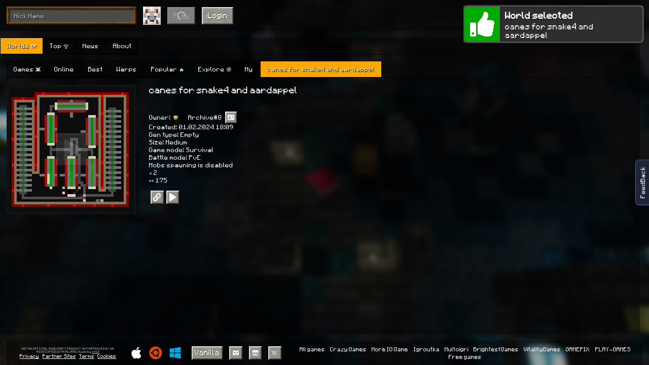

--- FILE ---
content_type: application/javascript; charset=UTF-8
request_url: https://mine-craft.io/games/litecraft.io/js/v0.237/TickerWorker.worker.js
body_size: 210
content:
(()=>{var r=Object.defineProperty;var e=(a,t)=>r(a,"name",{value:t,configurable:!0});(()=>{const a=self;let t;a.onmessage=s=>{s.data==="start"&&l(),s.data==="stop"&&n();function l(){n(),t=setInterval(()=>a.postMessage("tick"),16)}e(l,"startInterval");function n(){t&&(clearInterval(t),t=null)}e(n,"stopInterval")}})();})();
